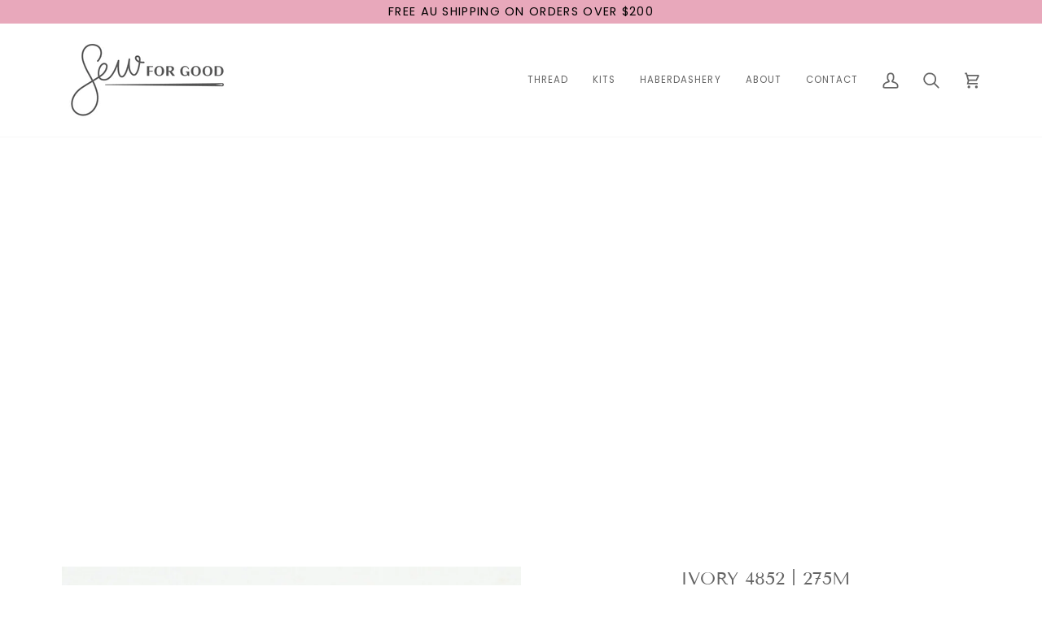

--- FILE ---
content_type: text/css
request_url: https://www.sewforgood.com.au/cdn/shop/t/13/assets/font-settings.css?v=106310074180518143341759332281
body_size: 262
content:
@font-face{font-family:Tenor Sans;font-weight:400;font-style:normal;font-display:swap;src:url(//www.sewforgood.com.au/cdn/fonts/tenor_sans/tenorsans_n4.966071a72c28462a9256039d3e3dc5b0cf314f65.woff2?h1=c2V3Zm9yZ29vZC5jb20uYXU&h2=c2V3Zm9yZ29vZC5jb20&h3=c2V3Zm9yZ29vZC5hdQ&h4=c2V3Zm9yZ29vZC5hY2NvdW50Lm15c2hvcGlmeS5jb20&hmac=2b94ced5c8fa0b158da09431cc3a3e27c0f1f96556d68309d12142c6a42957fd) format("woff2"),url(//www.sewforgood.com.au/cdn/fonts/tenor_sans/tenorsans_n4.2282841d948f9649ba5c3cad6ea46df268141820.woff?h1=c2V3Zm9yZ29vZC5jb20uYXU&h2=c2V3Zm9yZ29vZC5jb20&h3=c2V3Zm9yZ29vZC5hdQ&h4=c2V3Zm9yZ29vZC5hY2NvdW50Lm15c2hvcGlmeS5jb20&hmac=d252ff1c64f9aa69bbd86c90a70f0da45d286624da26fe0e81d8698cb2282eb2) format("woff")}@font-face{font-family:Poppins;font-weight:400;font-style:normal;font-display:swap;src:url(//www.sewforgood.com.au/cdn/fonts/poppins/poppins_n4.0ba78fa5af9b0e1a374041b3ceaadf0a43b41362.woff2?h1=c2V3Zm9yZ29vZC5jb20uYXU&h2=c2V3Zm9yZ29vZC5jb20&h3=c2V3Zm9yZ29vZC5hdQ&h4=c2V3Zm9yZ29vZC5hY2NvdW50Lm15c2hvcGlmeS5jb20&hmac=93eed6b3749c96ea69821e1ac286df4413e574eb276b6c72a97c2afb7585fecf) format("woff2"),url(//www.sewforgood.com.au/cdn/fonts/poppins/poppins_n4.214741a72ff2596839fc9760ee7a770386cf16ca.woff?h1=c2V3Zm9yZ29vZC5jb20uYXU&h2=c2V3Zm9yZ29vZC5jb20&h3=c2V3Zm9yZ29vZC5hdQ&h4=c2V3Zm9yZ29vZC5hY2NvdW50Lm15c2hvcGlmeS5jb20&hmac=21312fd2617262dc9525ead409b90ae6d93815d6acb1890f4206bd975b4a5abf) format("woff")}@font-face{font-family:Poppins;font-weight:400;font-style:normal;font-display:swap;src:url(//www.sewforgood.com.au/cdn/fonts/poppins/poppins_n4.0ba78fa5af9b0e1a374041b3ceaadf0a43b41362.woff2?h1=c2V3Zm9yZ29vZC5jb20uYXU&h2=c2V3Zm9yZ29vZC5jb20&h3=c2V3Zm9yZ29vZC5hdQ&h4=c2V3Zm9yZ29vZC5hY2NvdW50Lm15c2hvcGlmeS5jb20&hmac=93eed6b3749c96ea69821e1ac286df4413e574eb276b6c72a97c2afb7585fecf) format("woff2"),url(//www.sewforgood.com.au/cdn/fonts/poppins/poppins_n4.214741a72ff2596839fc9760ee7a770386cf16ca.woff?h1=c2V3Zm9yZ29vZC5jb20uYXU&h2=c2V3Zm9yZ29vZC5jb20&h3=c2V3Zm9yZ29vZC5hdQ&h4=c2V3Zm9yZ29vZC5hY2NvdW50Lm15c2hvcGlmeS5jb20&hmac=21312fd2617262dc9525ead409b90ae6d93815d6acb1890f4206bd975b4a5abf) format("woff")}@font-face{font-family:Poppins;font-weight:500;font-style:normal;font-display:swap;src:url(//www.sewforgood.com.au/cdn/fonts/poppins/poppins_n5.ad5b4b72b59a00358afc706450c864c3c8323842.woff2?h1=c2V3Zm9yZ29vZC5jb20uYXU&h2=c2V3Zm9yZ29vZC5jb20&h3=c2V3Zm9yZ29vZC5hdQ&h4=c2V3Zm9yZ29vZC5hY2NvdW50Lm15c2hvcGlmeS5jb20&hmac=e85f26483153ac3363d68660de6863966156fde040b1f8d1912a02e168bd95ea) format("woff2"),url(//www.sewforgood.com.au/cdn/fonts/poppins/poppins_n5.33757fdf985af2d24b32fcd84c9a09224d4b2c39.woff?h1=c2V3Zm9yZ29vZC5jb20uYXU&h2=c2V3Zm9yZ29vZC5jb20&h3=c2V3Zm9yZ29vZC5hdQ&h4=c2V3Zm9yZ29vZC5hY2NvdW50Lm15c2hvcGlmeS5jb20&hmac=f16cdaaec777b5c32ae60f1e7da0d8e4aa8cb6804279e6141cdc26074553f9a1) format("woff")}@font-face{font-family:Poppins;font-weight:500;font-style:normal;font-display:swap;src:url(//www.sewforgood.com.au/cdn/fonts/poppins/poppins_n5.ad5b4b72b59a00358afc706450c864c3c8323842.woff2?h1=c2V3Zm9yZ29vZC5jb20uYXU&h2=c2V3Zm9yZ29vZC5jb20&h3=c2V3Zm9yZ29vZC5hdQ&h4=c2V3Zm9yZ29vZC5hY2NvdW50Lm15c2hvcGlmeS5jb20&hmac=e85f26483153ac3363d68660de6863966156fde040b1f8d1912a02e168bd95ea) format("woff2"),url(//www.sewforgood.com.au/cdn/fonts/poppins/poppins_n5.33757fdf985af2d24b32fcd84c9a09224d4b2c39.woff?h1=c2V3Zm9yZ29vZC5jb20uYXU&h2=c2V3Zm9yZ29vZC5jb20&h3=c2V3Zm9yZ29vZC5hdQ&h4=c2V3Zm9yZ29vZC5hY2NvdW50Lm15c2hvcGlmeS5jb20&hmac=f16cdaaec777b5c32ae60f1e7da0d8e4aa8cb6804279e6141cdc26074553f9a1) format("woff")}@font-face{font-family:Poppins;font-weight:400;font-style:italic;font-display:swap;src:url(//www.sewforgood.com.au/cdn/fonts/poppins/poppins_i4.846ad1e22474f856bd6b81ba4585a60799a9f5d2.woff2?h1=c2V3Zm9yZ29vZC5jb20uYXU&h2=c2V3Zm9yZ29vZC5jb20&h3=c2V3Zm9yZ29vZC5hdQ&h4=c2V3Zm9yZ29vZC5hY2NvdW50Lm15c2hvcGlmeS5jb20&hmac=da369ae85f235a0adf057e2806bc8e3ac69b7fce67d7ac26216ee6dbe0cb1429) format("woff2"),url(//www.sewforgood.com.au/cdn/fonts/poppins/poppins_i4.56b43284e8b52fc64c1fd271f289a39e8477e9ec.woff?h1=c2V3Zm9yZ29vZC5jb20uYXU&h2=c2V3Zm9yZ29vZC5jb20&h3=c2V3Zm9yZ29vZC5hdQ&h4=c2V3Zm9yZ29vZC5hY2NvdW50Lm15c2hvcGlmeS5jb20&hmac=d14f85bb8ab697710ea9dc65aa5a87001cf152f73a15f6f457bb62db8b692c43) format("woff")}@font-face{font-family:Poppins;font-weight:500;font-style:italic;font-display:swap;src:url(//www.sewforgood.com.au/cdn/fonts/poppins/poppins_i5.6acfce842c096080e34792078ef3cb7c3aad24d4.woff2?h1=c2V3Zm9yZ29vZC5jb20uYXU&h2=c2V3Zm9yZ29vZC5jb20&h3=c2V3Zm9yZ29vZC5hdQ&h4=c2V3Zm9yZ29vZC5hY2NvdW50Lm15c2hvcGlmeS5jb20&hmac=601e804c9eff40e5b4b03d44cc28633a164e898668293136a69588adb54519e7) format("woff2"),url(//www.sewforgood.com.au/cdn/fonts/poppins/poppins_i5.a49113e4fe0ad7fd7716bd237f1602cbec299b3c.woff?h1=c2V3Zm9yZ29vZC5jb20uYXU&h2=c2V3Zm9yZ29vZC5jb20&h3=c2V3Zm9yZ29vZC5hdQ&h4=c2V3Zm9yZ29vZC5hY2NvdW50Lm15c2hvcGlmeS5jb20&hmac=be13be48866c51c76d368c301f6418e128f6d9a35aa0b1eb96eda750dc9ef559) format("woff")}
/*# sourceMappingURL=/cdn/shop/t/13/assets/font-settings.css.map?v=106310074180518143341759332281 */
